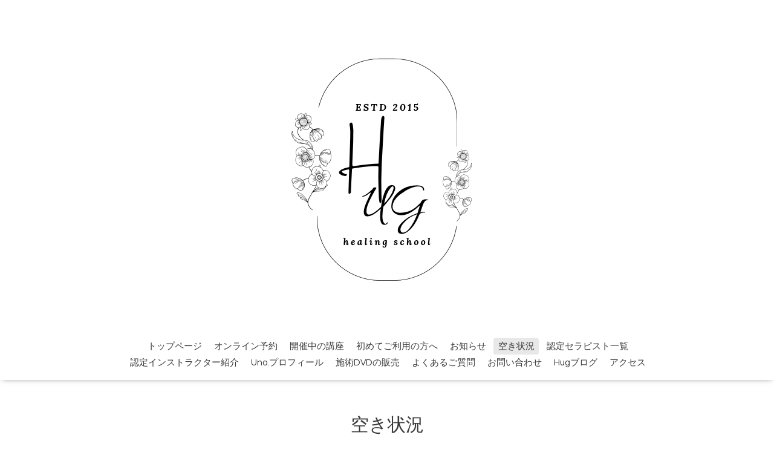

--- FILE ---
content_type: text/html; charset=utf-8
request_url: https://hughealing-school.com/calendar/1274313
body_size: 2815
content:
<!DOCTYPE html>
<html lang="ja">
<head>
  <!-- Oneplate: ver.202303270000 -->
  <meta charset="utf-8">
  <title>満 - Hug healing school</title>
  <meta name="viewport" content="width=device-width,initial-scale=1.0,minimum-scale=1.0">
  <meta name="description" content="">
  <meta name="keywords" content="ハグヒーリング,Hug healing school,メンズエステ,レッスン,講習,マッサージスクール,渋谷,メンズエステ">
  <meta property="og:title" content="Hug healing school">
  <meta property="og:image" content="https://cdn.goope.jp/31356/220918171937c4uz.png">
  <meta property="og:site_name" content="Hug healing school">
  
  <link rel="alternate" type="application/rss+xml" title="Hug healing school / RSS" href="/feed.rss">
  <link rel="stylesheet" href="//fonts.googleapis.com/css?family=Questrial">
  <link rel="stylesheet" href="/style.css?916964-1746752431">
  <link rel="stylesheet" href="/css/font-awesome/css/font-awesome.min.css">
  <link rel="stylesheet" href="/assets/slick/slick.css">
  <script src="/assets/jquery/jquery-3.5.1.min.js"></script>
  <script src="/js/tooltip.js"></script>
  <script src="/assets/clipsquareimage/jquery.clipsquareimage.js"></script>
</head>
<body id="calendar">

  <div class="totop">
    <i class="button fa fa-angle-up"></i>
  </div>

  <div id="container">

    <!-- #header -->
    <div id="header" class="cd-header">
      <div class="inner">

      <div class="element shop_tel" data-shoptel="">
        <div>
          <i class="fa fa-phone-square"></i>&nbsp;
        </div>
      </div>

      <h1 class="element logo">
        <a class="shop_sitename" href="https://hughealing-school.com"><img src='//cdn.goope.jp/31356/220918171937c4uz_l.png' alt='Hug healing school' /></a>
      </h1>

      <div class="element site_description">
        <span></span>
      </div>

      <div class="element navi pc">
        <ul class="navi_list">
          
          <li class="navi_top">
            <a href="/" >トップページ</a>
          </li>
          
          <li class="navi_event_reservation">
            <a href="/reservation/event/" >オンライン予約</a>
          </li>
          
          <li class="navi_menu">
            <a href="/menu" >開催中の講座</a>
          </li>
          
          <li class="navi_free free_484814">
            <a href="/free/hajimete" >初めてご利用の方へ</a>
          </li>
          
          <li class="navi_info">
            <a href="/info" >お知らせ</a>
          </li>
          
          <li class="navi_calendar active">
            <a href="/calendar" >空き状況</a>
          </li>
          
          <li class="navi_photo">
            <a href="/photo" >認定セラピスト一覧</a>
          </li>
          
          <li class="navi_staff">
            <a href="/staff" >認定インストラクター紹介</a>
          </li>
          
          <li class="navi_free free_162768">
            <a href="/free/uno" >Uno.プロフィール</a>
          </li>
          
          <li class="navi_free free_176505">
            <a href="/free/dvdall" >施術DVDの販売</a>
          </li>
          
          <li class="navi_free free_99728">
            <a href="/free/qanda" >よくあるご質問</a>
          </li>
          
          <li class="navi_contact">
            <a href="/contact" >お問い合わせ</a>
          </li>
          
          <li class="navi_links links_45084">
            <a href="http://hughealing.jugem.jp/" target="_blank">Hugブログ</a>
          </li>
          
          <li class="navi_about">
            <a href="/about" >アクセス</a>
          </li>
          
        </ul>
      </div>
      <!-- /#navi -->

      </div>
      <!-- /.inner -->

      <div class="navi mobile"></div>

      <div id="button_navi">
        <div class="navi_trigger cd-primary-nav-trigger">
          <i class="fa fa-navicon"></i>
        </div>
      </div>

    </div>
    <!-- /#header -->

    <div id="content">

<!-- CONTENT ----------------------------------------------------------------------- -->















<!----------------------------------------------
ページ：カレンダー
---------------------------------------------->
<script src="/js/theme_oneplate/calendar.js?20151028"></script>

<div class="inner">

  <h2 class="page_title">
    <span>空き状況</span>
  </h2>

    


    
    <div class="details">
      <div>
        <span class="category">受付終了</span>&nbsp; <span class="date">2016-10-25 (Tue)</span>
      </div>

      <h3>満</h3>

      <div class="body textfield">
        
      </div>

      <div class="image">
        
      </div>

    </div>
    

</div>
<!-- /.inner -->



















<!-- CONTENT ----------------------------------------------------------------------- -->

    </div>
    <!-- /#content -->


    


    <div class="gadgets">
      <div class="inner">
      </div>
    </div>

    <div class="sidebar">
      <div class="inner">

        <div class="block today_area">
          <h3>Schedule</h3>
          <dl>
            <dt class="today_title">
              2026.01.22 Thursday
            </dt>
            
            <dd class="today_schedule">
              <div class="today_schedule_title">
                <a href="/calendar/6528424"> 大阪</a>
              </div>
            </dd>
            
          </dl>
        </div>

        <div class="block counter_area">
          <h3>Counter</h3>
          <div>Today: <span class="num">657</span></div>
          <div>Yesterday: <span class="num">885</span></div>
          <div>Total: <span class="num">3880117</span></div>
        </div>

        <div class="block qr_area">
          <h3>Mobile</h3>
          <img src="//r.goope.jp/qr/hughealing"width="100" height="100" />
        </div>

      </div>
    </div>

    <div class="social">
      <div class="inner"><div id="navi_parts">
<div class="navi_parts_detail">
<a href="https://hughealing-school.com/menu/796180"><img src="//cdn.goope.jp/31356/220918164939-6326cd93a320b.png" alt="" /></a>
</div>
<div class="navi_parts_detail">
<a href="https://hughealing-school.com/menu/796179"><img src="//cdn.goope.jp/31356/220918164822-6326cd46ba041.png" alt="" /></a>
</div>
<div class="navi_parts_detail">
<a href="https://hughealing-school.com/reservation/event/detail/1344"><img src="//cdn.goope.jp/31356/220918165655-6326cf472a63d.png" alt="" /></a>
</div>
<div class="navi_parts_detail">
<a href="https://lin.ee/9MTARRh"><img src="https://scdn.line-apps.com/n/line_add_friends/btn/ja.png" alt="友だち追加" height="36" border="0"></a>
</div>
</div>
<div id="social_widgets">
<div id="widget_twitter_follow" class="social_widget">
<div style="text-align:left;padding-bottom:10px;">
<a href="https://twitter.com/hug_healing" class="twitter-follow-button" data-show-count="false" data-lang="ja">Follow @hug_healing</a>
<script>!function(d,s,id){var js,fjs=d.getElementsByTagName(s)[0];if(!d.getElementById(id)){js=d.createElement(s);js.id=id;js.src="//platform.twitter.com/widgets.js";fjs.parentNode.insertBefore(js,fjs);}}(document,"script","twitter-wjs");</script>
</div>
</div>
<div id="widget_twitter_tweet" class="social_widget">
<div style="text-align:left;padding-bottom:10px;">
<a href="https://twitter.com/share" class="twitter-share-button" data-url="https://hughealing-school.com" data-text="Hug healing school" data-lang="ja">Tweet</a>
<script>!function(d,s,id){var js,fjs=d.getElementsByTagName(s)[0];if(!d.getElementById(id)){js=d.createElement(s);js.id=id;js.src="https://platform.twitter.com/widgets.js";fjs.parentNode.insertBefore(js,fjs);}}(document,"script","twitter-wjs");</script>
</div>
</div>
<div id="widget_line_share" class="social_widget">
<div class="line-it-button" data-lang="ja" data-type="share-a" data-ver="3" data-url="https://hughealing-school.com" data-color="default" data-size="small" style="display: none;"></div>
<script src="https://www.line-website.com/social-plugins/js/thirdparty/loader.min.js" async="async" defer="defer"></script>
</div>

</div>
</div>
    </div>

    <div id="footer">
        <div class="inner">

          <div class="social_icons">
            
            <a href="https://twitter.com/hug_healing" target="_blank">
              <span class="icon-twitter"></span>
            </a>
            

            

            
          </div>

          <div class="shop_name">
            <a href="https://hughealing-school.com">Hug healing school</a>
          </div>

          
          <div class="introduction">
            <a href="https://goope.jp/introduce/?from=hughealing" target="_blank"><img src="/img/introduce/banner-introduce.png" srcset="/img/introduce/banner-introduce.png 1x, /img/introduce/banner-introduce@2x.png 2x" alt="グーペでホームページを作成する"></a>
          </div>
          

          <div class="copyright">
            &copy;2026 <a href="https://hughealing-school.com">Hug healing school</a>. All Rights Reserved.
          </div>

          <div>
            <div class="powered">
              Powered by <a class="link_color_02" href="https://goope.jp/">グーペ</a> /
              <a class="link_color_02" href="https://admin.goope.jp/">Admin</a>
            </div>

            <div class="shop_rss">
              <span>/ </span><a href="/feed.rss">RSS</a>
            </div>
          </div>

        </div>
    </div>

  </div>
  <!-- /#container -->

  <script src="/assets/colorbox/jquery.colorbox-1.6.4.min.js"></script>
  <script src="/assets/slick/slick.js"></script>
  <script src="/assets/lineup/jquery-lineup.min.js"></script>
  <script src="/assets/tile/tile.js"></script>
  <script src="/js/theme_oneplate/init.js?20200710"></script>

</body>
</html>
